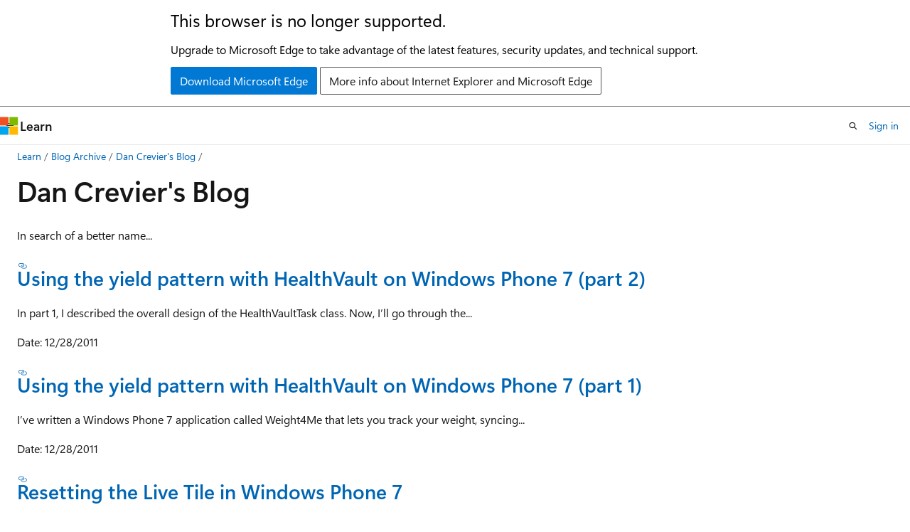

--- FILE ---
content_type: text/html
request_url: https://learn.microsoft.com/en-us/archive/blogs/dancre/
body_size: 47631
content:
 <!DOCTYPE html>
		<html
			class="layout layout-holy-grail   show-table-of-contents conceptual show-breadcrumb default-focus"
			lang="en-us"
			dir="ltr"
			data-authenticated="false"
			data-auth-status-determined="false"
			data-target="docs"
			x-ms-format-detection="none"
		>
			
		<head>
			<title>Dan Crevier&#39;s Blog | Microsoft Learn</title>
			<meta charset="utf-8" />
			<meta name="viewport" content="width=device-width, initial-scale=1.0" />
			<meta name="color-scheme" content="light dark" />

			
			<link rel="canonical" href="https://learn.microsoft.com/en-us/archive/blogs/dancre/" /> 

			<!-- Non-customizable open graph and sharing-related metadata -->
			<meta name="twitter:card" content="summary_large_image" />
			<meta name="twitter:site" content="@MicrosoftLearn" />
			<meta property="og:type" content="website" />
			<meta property="og:image:alt" content="Microsoft Learn" />
			<meta property="og:image" content="https://learn.microsoft.com/en-us/media/open-graph-image.png" />
			<!-- Page specific open graph and sharing-related metadata -->
			<meta property="og:title" content="Dan Crevier&#39;s Blog" />
			<meta property="og:url" content="https://learn.microsoft.com/en-us/archive/blogs/dancre/" />
			
			<meta name="platform_id" content="30573aed-a257-184e-f992-2ec220ca74c4" /> <meta name="scope" content="Blogs" />
			<meta name="locale" content="en-us" />
			 <meta name="adobe-target" content="true" /> 
			<meta name="uhfHeaderId" content="MSDocsHeader-Archive" />

			<meta name="page_type" content="conceptual" />

			<!--page specific meta tags-->
			

			<!-- custom meta tags -->
			
		<meta name="breadcrumb_path" content="/archive/blogs/bread/toc.json" />
	
		<meta name="feedback_system" content="None" />
	
		<meta name="ROBOTS" content="NOINDEX,NOFOLLOW" />
	
		<meta name="is_archived" content="true" />
	
		<meta name="author" content="kexugit" />
	
		<meta name="ms.author" content="Archiveddocs" />
	
		<meta name="ms.topic" content="Archived" />
	
		<meta name="document_id" content="f591e0ed-1826-9cd3-cfb4-f173ff5620af" />
	
		<meta name="document_version_independent_id" content="2b63708a-d55d-8e8b-b220-8857229a4272" />
	
		<meta name="updated_at" content="2024-09-25T03:21:00Z" />
	
		<meta name="original_content_git_url" content="https://docs-archive.visualstudio.com/DefaultCollection/docs-archive-project/_git/blogs-archive-pr?path=/blogs-archive/dancre/index.md&amp;version=GBlive&amp;_a=contents" />
	
		<meta name="gitcommit" content="https://docs-archive.visualstudio.com/DefaultCollection/docs-archive-project/_git/blogs-archive-pr/commit/5019655ffa733bb8ab1266cc2a6a7b70a1ecdfa6?path=/blogs-archive/dancre/index.md&amp;_a=contents" />
	
		<meta name="git_commit_id" content="5019655ffa733bb8ab1266cc2a6a7b70a1ecdfa6" />
	
		<meta name="site_name" content="Docs" />
	
		<meta name="depot_name" content="MSDN.blogs-archive" />
	
		<meta name="schema" content="Conceptual" />
	
		<meta name="toc_rel" content="toc.json" />
	
		<meta name="feedback_product_url" content="" />
	
		<meta name="feedback_help_link_type" content="" />
	
		<meta name="feedback_help_link_url" content="" />
	
		<meta name="word_count" content="1231" />
	
		<meta name="asset_id" content="dancre/index" />
	
		<meta name="moniker_range_name" content="" />
	
		<meta name="item_type" content="Content" />
	
		<meta name="source_path" content="blogs-archive/dancre/index.md" />
	
		<meta name="github_feedback_content_git_url" content="https://docs-archive.visualstudio.com/DefaultCollection/docs-archive-project/_git/blogs-archive-pr?path=/blogs-archive/dancre/index.md&amp;version=GBlive&amp;_a=contents" />
	 

			<!-- assets and js globals -->
			
			<link rel="stylesheet" href="/static/assets/0.4.03298.7395-d35a3215/styles/site-ltr.css" />
			
			<link rel="preconnect" href="//mscom.demdex.net" crossorigin />
						<link rel="dns-prefetch" href="//target.microsoft.com" />
						<link rel="dns-prefetch" href="//microsoftmscompoc.tt.omtrdc.net" />
						<link
							rel="preload"
							as="script"
							href="/static/third-party/adobe-target/at-js/2.9.0/at.js"
							integrity="sha384-l4AKhsU8cUWSht4SaJU5JWcHEWh1m4UTqL08s6b/hqBLAeIDxTNl+AMSxTLx6YMI"
							crossorigin="anonymous"
							id="adobe-target-script"
							type="application/javascript"
						/>
			<script src="https://wcpstatic.microsoft.com/mscc/lib/v2/wcp-consent.js"></script>
			<script src="https://js.monitor.azure.com/scripts/c/ms.jsll-4.min.js"></script>
			<script src="/_themes/docs.theme/master/en-us/_themes/global/deprecation.js"></script>

			<!-- msdocs global object -->
			<script id="msdocs-script">
		var msDocs = {
  "environment": {
    "accessLevel": "online",
    "azurePortalHostname": "portal.azure.com",
    "reviewFeatures": false,
    "supportLevel": "production",
    "systemContent": true,
    "siteName": "learn",
    "legacyHosting": false
  },
  "data": {
    "contentLocale": "en-us",
    "contentDir": "ltr",
    "userLocale": "en-us",
    "userDir": "ltr",
    "pageTemplate": "Conceptual",
    "brand": "",
    "context": {},
    "standardFeedback": false,
    "showFeedbackReport": false,
    "feedbackHelpLinkType": "",
    "feedbackHelpLinkUrl": "",
    "feedbackSystem": "None",
    "feedbackGitHubRepo": "",
    "feedbackProductUrl": "",
    "extendBreadcrumb": false,
    "isEditDisplayable": false,
    "isPrivateUnauthorized": false,
    "hideViewSource": false,
    "isPermissioned": false,
    "hasRecommendations": false,
    "contributors": []
  },
  "functions": {}
};;
	</script>

			<!-- base scripts, msdocs global should be before this -->
			<script src="/static/assets/0.4.03298.7395-d35a3215/scripts/en-us/index-docs.js"></script>
			

			<!-- json-ld -->
			
		</head>
	
			<body
				id="body"
				data-bi-name="body"
				class="layout-body "
				lang="en-us"
				dir="ltr"
			>
				<header class="layout-body-header">
		<div class="header-holder has-default-focus">
			
		<a
			href="#main"
			
			style="z-index: 1070"
			class="outline-color-text visually-hidden-until-focused position-fixed inner-focus focus-visible top-0 left-0 right-0 padding-xs text-align-center background-color-body"
			
		>
			Skip to main content
		</a>
	
		<a
			href="#"
			data-skip-to-ask-learn
			style="z-index: 1070"
			class="outline-color-text visually-hidden-until-focused position-fixed inner-focus focus-visible top-0 left-0 right-0 padding-xs text-align-center background-color-body"
			hidden
		>
			Skip to Ask Learn chat experience
		</a>
	

			<div hidden id="cookie-consent-holder" data-test-id="cookie-consent-container"></div>
			<!-- Unsupported browser warning -->
			<div
				id="unsupported-browser"
				style="background-color: white; color: black; padding: 16px; border-bottom: 1px solid grey;"
				hidden
			>
				<div style="max-width: 800px; margin: 0 auto;">
					<p style="font-size: 24px">This browser is no longer supported.</p>
					<p style="font-size: 16px; margin-top: 16px;">
						Upgrade to Microsoft Edge to take advantage of the latest features, security updates, and technical support.
					</p>
					<div style="margin-top: 12px;">
						<a
							href="https://go.microsoft.com/fwlink/p/?LinkID=2092881 "
							style="background-color: #0078d4; border: 1px solid #0078d4; color: white; padding: 6px 12px; border-radius: 2px; display: inline-block;"
						>
							Download Microsoft Edge
						</a>
						<a
							href="https://learn.microsoft.com/en-us/lifecycle/faq/internet-explorer-microsoft-edge"
							style="background-color: white; padding: 6px 12px; border: 1px solid #505050; color: #171717; border-radius: 2px; display: inline-block;"
						>
							More info about Internet Explorer and Microsoft Edge
						</a>
					</div>
				</div>
			</div>
			<!-- site header -->
			<header
				id="ms--site-header"
				data-test-id="site-header-wrapper"
				role="banner"
				itemscope="itemscope"
				itemtype="http://schema.org/Organization"
			>
				<div
					id="ms--mobile-nav"
					class="site-header display-none-tablet padding-inline-none gap-none"
					data-bi-name="mobile-header"
					data-test-id="mobile-header"
				></div>
				<div
					id="ms--primary-nav"
					class="site-header display-none display-flex-tablet"
					data-bi-name="L1-header"
					data-test-id="primary-header"
				></div>
				<div
					id="ms--secondary-nav"
					class="site-header display-none display-flex-tablet"
					data-bi-name="L2-header"
					data-test-id="secondary-header"
					
				></div>
			</header>
			
		<!-- banner -->
		<div data-banner>
			<div id="disclaimer-holder"></div>
			
		</div>
		<!-- banner end -->
	
		</div>
	</header>
				 <section
					id="layout-body-menu"
					class="layout-body-menu display-flex"
					data-bi-name="menu"
			  >
					
		<div
			id="left-container"
			class="left-container display-none display-block-tablet padding-inline-sm padding-bottom-sm width-full"
			data-toc-container="true"
		>
			<!-- Regular TOC content (default) -->
			<div id="ms--toc-content" class="height-full">
				<nav
					id="affixed-left-container"
					class="margin-top-sm-tablet position-sticky display-flex flex-direction-column"
					aria-label="Primary"
					data-bi-name="left-toc"
					role="navigation"
				></nav>
			</div>
			<!-- Collapsible TOC content (hidden by default) -->
			<div id="ms--toc-content-collapsible" class="height-full" hidden>
				<nav
					id="affixed-left-container"
					class="margin-top-sm-tablet position-sticky display-flex flex-direction-column"
					aria-label="Primary"
					data-bi-name="left-toc"
					role="navigation"
				>
					<div
						id="ms--collapsible-toc-header"
						class="display-flex justify-content-flex-end margin-bottom-xxs"
					>
						<button
							type="button"
							class="button button-clear inner-focus"
							data-collapsible-toc-toggle
							aria-expanded="true"
							aria-controls="ms--collapsible-toc-content"
							aria-label="Table of contents"
						>
							<span class="icon font-size-h4" aria-hidden="true">
								<span class="docon docon-panel-left-contract"></span>
							</span>
						</button>
					</div>
				</nav>
			</div>
		</div>
	
			  </section>

				<main
					id="main"
					role="main"
					class="layout-body-main "
					data-bi-name="content"
					lang="en-us"
					dir="ltr"
				>
					
			<div
		id="ms--content-header"
		class="content-header default-focus border-bottom-none"
		data-bi-name="content-header"
	>
		<div class="content-header-controls margin-xxs margin-inline-sm-tablet">
			<button
				type="button"
				class="contents-button button button-sm margin-right-xxs"
				data-bi-name="contents-expand"
				aria-haspopup="true"
				data-contents-button
			>
				<span class="icon" aria-hidden="true"><span class="docon docon-menu"></span></span>
				<span class="contents-expand-title"> Table of contents </span>
			</button>
			<button
				type="button"
				class="ap-collapse-behavior ap-expanded button button-sm"
				data-bi-name="ap-collapse"
				aria-controls="action-panel"
			>
				<span class="icon" aria-hidden="true"><span class="docon docon-exit-mode"></span></span>
				<span>Exit editor mode</span>
			</button>
		</div>
	</div>
			<div data-main-column class="padding-sm padding-top-none padding-top-sm-tablet">
				<div>
					
		<div id="article-header" class="background-color-body margin-bottom-xs display-none-print">
			<div class="display-flex align-items-center justify-content-space-between">
				
		<details
			id="article-header-breadcrumbs-overflow-popover"
			class="popover"
			data-for="article-header-breadcrumbs"
		>
			<summary
				class="button button-clear button-primary button-sm inner-focus"
				aria-label="All breadcrumbs"
			>
				<span class="icon">
					<span class="docon docon-more"></span>
				</span>
			</summary>
			<div id="article-header-breadcrumbs-overflow" class="popover-content padding-none"></div>
		</details>

		<bread-crumbs
			id="article-header-breadcrumbs"
			role="group"
			aria-label="Breadcrumbs"
			data-test-id="article-header-breadcrumbs"
			class="overflow-hidden flex-grow-1 margin-right-sm margin-right-md-tablet margin-right-lg-desktop margin-left-negative-xxs padding-left-xxs"
		></bread-crumbs>
	 
		<div
			id="article-header-page-actions"
			class="opacity-none margin-left-auto display-flex flex-wrap-no-wrap align-items-stretch"
		>
			
		<button
			class="button button-sm border-none inner-focus display-none-tablet flex-shrink-0 "
			data-bi-name="ask-learn-assistant-entry"
			data-test-id="ask-learn-assistant-modal-entry-mobile"
			data-ask-learn-modal-entry
			
			type="button"
			style="min-width: max-content;"
			aria-expanded="false"
			aria-label="Ask Learn"
			hidden
		>
			<span class="icon font-size-lg" aria-hidden="true">
				<span class="docon docon-chat-sparkle-fill gradient-ask-learn-logo"></span>
			</span>
		</button>
		<button
			class="button button-sm display-none display-inline-flex-tablet display-none-desktop flex-shrink-0 margin-right-xxs border-color-ask-learn "
			data-bi-name="ask-learn-assistant-entry"
			
			data-test-id="ask-learn-assistant-modal-entry-tablet"
			data-ask-learn-modal-entry
			type="button"
			style="min-width: max-content;"
			aria-expanded="false"
			hidden
		>
			<span class="icon font-size-lg" aria-hidden="true">
				<span class="docon docon-chat-sparkle-fill gradient-ask-learn-logo"></span>
			</span>
			<span>Ask Learn</span>
		</button>
		<button
			class="button button-sm display-none flex-shrink-0 display-inline-flex-desktop margin-right-xxs border-color-ask-learn "
			data-bi-name="ask-learn-assistant-entry"
			
			data-test-id="ask-learn-assistant-flyout-entry"
			data-ask-learn-flyout-entry
			data-flyout-button="toggle"
			type="button"
			style="min-width: max-content;"
			aria-expanded="false"
			aria-controls="ask-learn-flyout"
			hidden
		>
			<span class="icon font-size-lg" aria-hidden="true">
				<span class="docon docon-chat-sparkle-fill gradient-ask-learn-logo"></span>
			</span>
			<span>Ask Learn</span>
		</button>
	 
		<button
			type="button"
			id="ms--focus-mode-button"
			data-focus-mode
			data-bi-name="focus-mode-entry"
			class="button button-sm flex-shrink-0 margin-right-xxs display-none display-inline-flex-desktop"
		>
			<span class="icon font-size-lg" aria-hidden="true">
				<span class="docon docon-glasses"></span>
			</span>
			<span>Focus mode</span>
		</button>
	 

			<details class="popover popover-right" id="article-header-page-actions-overflow">
				<summary
					class="justify-content-flex-start button button-clear button-sm button-primary inner-focus"
					aria-label="More actions"
					title="More actions"
				>
					<span class="icon" aria-hidden="true">
						<span class="docon docon-more-vertical"></span>
					</span>
				</summary>
				<div class="popover-content">
					
		<button
			data-page-action-item="overflow-mobile"
			type="button"
			class="button-block button-sm inner-focus button button-clear display-none-tablet justify-content-flex-start text-align-left"
			data-bi-name="contents-expand"
			data-contents-button
			data-popover-close
		>
			<span class="icon">
				<span class="docon docon-editor-list-bullet" aria-hidden="true"></span>
			</span>
			<span class="contents-expand-title">Table of contents</span>
		</button>
	 
		<a
			id="lang-link-overflow"
			class="button-sm inner-focus button button-clear button-block justify-content-flex-start text-align-left"
			data-bi-name="language-toggle"
			data-page-action-item="overflow-all"
			data-check-hidden="true"
			data-read-in-link
			href="#"
			hidden
		>
			<span class="icon" aria-hidden="true" data-read-in-link-icon>
				<span class="docon docon-locale-globe"></span>
			</span>
			<span data-read-in-link-text>Read in English</span>
		</a>
	 
		<button
			type="button"
			class="collection button button-clear button-sm button-block justify-content-flex-start text-align-left inner-focus"
			data-list-type="collection"
			data-bi-name="collection"
			data-page-action-item="overflow-all"
			data-check-hidden="true"
			data-popover-close
		>
			<span class="icon" aria-hidden="true">
				<span class="docon docon-circle-addition"></span>
			</span>
			<span class="collection-status">Add</span>
		</button>
	
					
		<button
			type="button"
			class="collection button button-block button-clear button-sm justify-content-flex-start text-align-left inner-focus"
			data-list-type="plan"
			data-bi-name="plan"
			data-page-action-item="overflow-all"
			data-check-hidden="true"
			data-popover-close
			hidden
		>
			<span class="icon" aria-hidden="true">
				<span class="docon docon-circle-addition"></span>
			</span>
			<span class="plan-status">Add to plan</span>
		</button>
	  
					
		<hr class="margin-block-xxs" />
		<h4 class="font-size-sm padding-left-xxs">Share via</h4>
		
					<a
						class="button button-clear button-sm inner-focus button-block justify-content-flex-start text-align-left text-decoration-none share-facebook"
						data-bi-name="facebook"
						data-page-action-item="overflow-all"
						href="#"
					>
						<span class="icon color-primary" aria-hidden="true">
							<span class="docon docon-facebook-share"></span>
						</span>
						<span>Facebook</span>
					</a>

					<a
						href="#"
						class="button button-clear button-sm inner-focus button-block justify-content-flex-start text-align-left text-decoration-none share-twitter"
						data-bi-name="twitter"
						data-page-action-item="overflow-all"
					>
						<span class="icon color-text" aria-hidden="true">
							<span class="docon docon-xlogo-share"></span>
						</span>
						<span>x.com</span>
					</a>

					<a
						href="#"
						class="button button-clear button-sm inner-focus button-block justify-content-flex-start text-align-left text-decoration-none share-linkedin"
						data-bi-name="linkedin"
						data-page-action-item="overflow-all"
					>
						<span class="icon color-primary" aria-hidden="true">
							<span class="docon docon-linked-in-logo"></span>
						</span>
						<span>LinkedIn</span>
					</a>
					<a
						href="#"
						class="button button-clear button-sm inner-focus button-block justify-content-flex-start text-align-left text-decoration-none share-email"
						data-bi-name="email"
						data-page-action-item="overflow-all"
					>
						<span class="icon color-primary" aria-hidden="true">
							<span class="docon docon-mail-message"></span>
						</span>
						<span>Email</span>
					</a>
			  
	 
		<hr class="margin-block-xxs" />
		<button
			class="button button-block button-clear button-sm justify-content-flex-start text-align-left inner-focus"
			type="button"
			data-bi-name="print"
			data-page-action-item="overflow-all"
			data-popover-close
			data-print-page
			data-check-hidden="true"
		>
			<span class="icon color-primary" aria-hidden="true">
				<span class="docon docon-print"></span>
			</span>
			<span>Print</span>
		</button>
	
				</div>
			</details>
		</div>
	
			</div>
		</div>
	  
		<!-- privateUnauthorizedTemplate is hidden by default -->
		<div unauthorized-private-section data-bi-name="permission-content-unauthorized-private" hidden>
			<hr class="hr margin-top-xs margin-bottom-sm" />
			<div class="notification notification-info">
				<div class="notification-content">
					<p class="margin-top-none notification-title">
						<span class="icon">
							<span class="docon docon-exclamation-circle-solid" aria-hidden="true"></span>
						</span>
						<span>Note</span>
					</p>
					<p class="margin-top-none authentication-determined not-authenticated">
						Access to this page requires authorization. You can try <a class="docs-sign-in" href="#" data-bi-name="permission-content-sign-in">signing in</a> or <a  class="docs-change-directory" data-bi-name="permisson-content-change-directory">changing directories</a>.
					</p>
					<p class="margin-top-none authentication-determined authenticated">
						Access to this page requires authorization. You can try <a class="docs-change-directory" data-bi-name="permisson-content-change-directory">changing directories</a>.
					</p>
				</div>
			</div>
		</div>
	
					<div class="content"><h1 id="dan-creviers-blog">Dan Crevier's Blog</h1></div>
					
		<div
			id="article-metadata"
			data-bi-name="article-metadata"
			data-test-id="article-metadata"
			class="page-metadata-container display-flex gap-xxs justify-content-space-between align-items-center flex-wrap-wrap"
		>
			 
				<div
					id="user-feedback"
					class="margin-block-xxs display-none display-none-print"
					hidden
					data-hide-on-archived
				>
					
		<button
			id="user-feedback-button"
			data-test-id="conceptual-feedback-button"
			class="button button-sm button-clear button-primary display-none"
			type="button"
			data-bi-name="user-feedback-button"
			data-user-feedback-button
			hidden
		>
			<span class="icon" aria-hidden="true">
				<span class="docon docon-like"></span>
			</span>
			<span>Feedback</span>
		</button>
	
				</div>
		  
		</div>
	 
		<div data-id="ai-summary" hidden>
			<div id="ms--ai-summary-cta" class="margin-top-xs display-flex align-items-center">
				<span class="icon" aria-hidden="true">
					<span class="docon docon-sparkle-fill gradient-text-vivid"></span>
				</span>
				<button
					id="ms--ai-summary"
					type="button"
					class="tag tag-sm tag-suggestion margin-left-xxs"
					data-test-id="ai-summary-cta"
					data-bi-name="ai-summary-cta"
					data-an="ai-summary"
				>
					<span class="ai-summary-cta-text">
						Summarize this article for me
					</span>
				</button>
			</div>
			<!-- Slot where the client will render the summary card after the user clicks the CTA -->
			<div id="ms--ai-summary-header" class="margin-top-xs"></div>
		</div>
	 
		<nav
			id="center-doc-outline"
			class="doc-outline is-hidden-desktop display-none-print margin-bottom-sm"
			data-bi-name="intopic toc"
			aria-label="In this article"
		>
			<h2 id="ms--in-this-article" class="title is-6 margin-block-xs">
				In this article
			</h2>
		</nav>
	
					<div class="content"><p>In search of a better name...</p>
<h3 id="using-the-yield-pattern-with-healthvault-on-windows-phone-7-part-2"><a href="../dancre/using-the-yield-pattern-with-healthvault-on-windows-phone-7-part-2" data-linktype="relative-path">Using the yield pattern with HealthVault on Windows Phone 7 (part 2)</a></h3>
<p>In part 1, I described the overall design of the HealthVaultTask class. Now, I’ll go through the...</p>
<p>Date: 12/28/2011</p>
<h3 id="using-the-yield-pattern-with-healthvault-on-windows-phone-7-part-1"><a href="../dancre/using-the-yield-pattern-with-healthvault-on-windows-phone-7-part-1" data-linktype="relative-path">Using the yield pattern with HealthVault on Windows Phone 7 (part 1)</a></h3>
<p>I’ve written a Windows Phone 7 application called Weight4Me that lets you track your weight, syncing...</p>
<p>Date: 12/28/2011</p>
<h3 id="resetting-the-live-tile-in-windows-phone-7"><a href="../dancre/resetting-the-live-tile-in-windows-phone-7" data-linktype="relative-path">Resetting the Live Tile in Windows Phone 7</a></h3>
<p>The ability to update the Live Tile in Mango is a really great feature. I have an application where...</p>
<p>Date: 10/19/2011</p>
<h3 id="windows-phone-7-webbrowser-control-and-target_blank"><a href="../dancre/windows-phone-7-webbrowser-control-and-target_blank" data-linktype="relative-path">Windows Phone 7 WebBrowser control and target=”_blank”</a></h3>
<p>I recently ran into a problem where I was hosting some content in a WebBrowser in a Windows Phone 7...</p>
<p>Date: 09/12/2011</p>
<h3 id="hello-world"><a href="../dancre/hello-world-2" data-linktype="relative-path">Hello World</a></h3>
<p>Is this thing on? I am going to pick up blogging again. It’s been a while! First off, I want to give...</p>
<p>Date: 09/12/2011</p>
<h3 id="news-on-the-upcoming-skydrive-release"><a href="../dancre/news-on-the-upcoming-skydrive-release" data-linktype="relative-path">News on the upcoming SkyDrive release</a></h3>
<p>We’ve posted some details of our upcoming SkyDrive release here. I’m really excited about what’s...</p>
<p>Date: 11/13/2008</p>
<h3 id="font-smoothing-with-remote-desktop-and-windows-server-2003"><a href="../dancre/font-smoothing-with-remote-desktop-and-windows-server-2003" data-linktype="relative-path">Font Smoothing with Remote Desktop and Windows Server 2003</a></h3>
<p>I spend a lot of time time connected to Windows 2003 Server. I was really happy to come across this...</p>
<p>Date: 07/11/2008</p>
<h3 id="disappearing-disk-space-on-vista"><a href="../dancre/disappearing-disk-space-on-vista" data-linktype="relative-path">Disappearing disk space on Vista</a></h3>
<p>The hard drive space on my Vista machine recently dropped to almost nothing, and I was really...</p>
<p>Date: 06/09/2008</p>
<h3 id="new-updates-to-skydrive"><a href="../dancre/new-updates-to-skydrive" data-linktype="relative-path">New updates to SkyDrive!</a></h3>
<p>We’ve made some more updates to SkyDrive including some features like comments, captions and better...</p>
<p>Date: 05/22/2008</p>
<h3 id="bootcamp-21-update-available"><a href="../dancre/bootcamp-2-1-update-available" data-linktype="relative-path">Bootcamp 2.1 update available</a></h3>
<p>Apple has an update of Bootcamp available, fixing some stability issues. I’ve had more than my fair...</p>
<p>Date: 05/16/2008</p>
<h3 id="implications-of-the-just-in-time-nature-of-linq"><a href="../dancre/implications-of-the-just-in-time-nature-of-linq" data-linktype="relative-path">Implications of the just in time nature of LINQ</a></h3>
<p>I love LINQ! I’ve found that much of the code I write involves manipulating collections in ways that...</p>
<p>Date: 03/25/2008</p>
<h3 id="why-does-my-computer-need-to-tell-me-when-i-plug-into-the-headphone-jack"><a href="../dancre/why-does-my-computer-need-to-tell-me-when-i-plug-into-the-headphone-jack" data-linktype="relative-path">Why does my computer need to tell me when I plug into the headphone jack?</a></h3>
<p>And, why is the icon so ugly?</p>
<p>Date: 03/20/2008</p>
<h3 id="mstsc-console-is-now-admin-in-vista-sp1"><a href="../dancre/mstsc-console-is-now-admin-in-vista-sp1" data-linktype="relative-path">mstsc /console is now /admin in Vista SP1</a></h3>
<p>I find it kind of annoying that Vista SP1 switches the /console switch to /admin. I don't understand...</p>
<p>Date: 03/19/2008</p>
<h3 id="yield-and-usings---your-dispose-may-not-be-called"><a href="../dancre/yield-and-usings-your-dispose-may-not-be-called" data-linktype="relative-path">Yield and usings - your Dispose may not be called!</a></h3>
<p>We ran into an interesting bug recently where a resource was being leaked because we weren't...</p>
<p>Date: 03/15/2008</p>
<h3 id="josh-zanas-perf-blog"><a href="../dancre/josh-zanas-perf-blog" data-linktype="relative-path">Josh Zana's perf blog</a></h3>
<p>One of my coworkers, Josh Zana, has started a perf blog. Josh has been the perf champion for the...</p>
<p>Date: 03/12/2008</p>
<h3 id="foldershare-updates"><a href="../dancre/foldershare-updates" data-linktype="relative-path">FolderShare updates</a></h3>
<p>Yesterday, we released a new version of the FolderShare web site and client. My team worked on the...</p>
<p>Date: 03/12/2008</p>
<h3 id="skydrive-is-out-of-beta"><a href="../dancre/skydrive-is-out-of-beta" data-linktype="relative-path">SkyDrive is out of beta</a></h3>
<p>We released SkyDrive to 38 more regions, we're out of beta, and we now give everyone 5 GB of free...</p>
<p>Date: 02/21/2008</p>
<h3 id="why-do-itunes-updates-keep-making-me-reboot"><a href="../dancre/why-do-itunes-updates-keep-making-me-reboot" data-linktype="relative-path">Why do iTunes updates keep making me reboot?</a></h3>
<p>Very annoying...</p>
<p>Date: 01/15/2008</p>
<h3 id="a-wpf-framework"><a href="../dancre/a-wpf-framework" data-linktype="relative-path">A WPF Framework</a></h3>
<p>Rob Eisenberg posted a new WPF Framework here. I haven't looked at it in detail, but it looks pretty...</p>
<p>Date: 01/07/2008</p>
<h3 id="more-skydrive-goodness"><a href="../dancre/more-skydrive-goodness" data-linktype="relative-path">More SkyDrive goodness</a></h3>
<p>We've updated SkyDrive with some nice new features. One of the biggest hassles with SkyDrive before...</p>
<p>Date: 10/11/2007</p>
<h3 id="frustrating-error-using-remote-desktop"><a href="../dancre/frustrating-error-using-remote-desktop" data-linktype="relative-path">Frustrating error using Remote Desktop</a></h3>
<p>Recently I've started hitting the error below when trying to connect to one of my Windows 2003...</p>
<p>Date: 08/23/2007</p>
<h3 id="tafiti"><a href="../dancre/tafiti" data-linktype="relative-path">Tafiti</a></h3>
<p>Tafiti is an interesting search experience built on top of Windows Live Search and SilverLight. Be...</p>
<p>Date: 08/21/2007</p>
<h3 id="windows-live-skydrivespaces-integration"><a href="../dancre/windows-live-skydrivespaces-integration" data-linktype="relative-path">Windows Live SkyDrive/Spaces integration</a></h3>
<p>Another feature that went live today is the ability to add a "Files" module to Spaces that shows the...</p>
<p>Date: 08/10/2007</p>
<h3 id="windows-live-folders-is-now-windows-live-skydrive"><a href="../dancre/windows-live-folders-is-now-windows-live-skydrive" data-linktype="relative-path">Windows Live Folders is now Windows Live SkyDrive!</a></h3>
<p>We have updated Windows Live Folders and rebranded it as Windows Live SkyDrive. There are lots of...</p>
<p>Date: 08/09/2007</p>
<h3 id="a-pattern-for-unit-testable-aspnet-pages-part-4"><a href="../dancre/a-pattern-for-unit-testable-asp-net-pages-part-4" data-linktype="relative-path">A pattern for unit testable Asp.net pages: Part 4</a></h3>
<p>Okay, now for unit tests of the code from part 3. The goal is to completely cover RenamePageModel....</p>
<p>Date: 07/31/2007</p>
<h3 id="a-pattern-for-unit-testable-aspnet-pages-part-3"><a href="../dancre/a-pattern-for-unit-testable-asp-net-pages-part-3" data-linktype="relative-path">A pattern for unit testable Asp.net pages: Part 3</a></h3>
<p>.csharpcode, .csharpcode pre { font-size: small; color: black; font-family: consolas, "Courier New",...</p>
<p>Date: 07/26/2007</p>
<h3 id="a-pattern-for-unit-testable-aspnet-pages-part-2"><a href="../dancre/a-pattern-for-unit-testable-asp-net-pages-part-2" data-linktype="relative-path">A pattern for unit testable Asp.net pages: Part 2</a></h3>
<p>.csharpcode, .csharpcode pre { font-size: small; color: black; font-family: consolas, "Courier New",...</p>
<p>Date: 07/24/2007</p>
<h3 id="a-pattern-for-unit-testable-aspnet-pages-part-1"><a href="../dancre/a-pattern-for-unit-testable-asp-net-pages-part-1" data-linktype="relative-path">A pattern for unit testable Asp.net pages: Part 1</a></h3>
<p>I previously blogged about the pattern we used in our WPF application to separate business logic...</p>
<p>Date: 07/21/2007</p>
<h3 id="live-folders-is-live"><a href="../dancre/live-folders-is-live" data-linktype="relative-path">Live Folders is live!</a></h3>
<p>The product I've been working on, Live Folders is now up at <a href="https://folders.live.com" data-linktype="external">https://folders.live.com</a> for a limited...</p>
<p>Date: 06/27/2007</p>
<h3 id="gotcha-with-httpresponseredirect"><a href="../dancre/gotcha-with-httpresponse-redirect" data-linktype="relative-path">Gotcha with HttpResponse.Redirect</a></h3>
<p>HttpResponse.Redirect is used to redirect to another page using a 302 response code. It can be used...</p>
<p>Date: 03/28/2007</p>
<h3 id="the-difference-between--and--in-aspnet"><a href="../dancre/the-difference-between-and-in-asp-net" data-linktype="relative-path">The difference between &lt;%= and &lt;%# in ASP.NET</a></h3>
<p>I was a little confused about the difference between &lt;%= expression %&gt; and &lt;%# expression...</p>
<p>Date: 02/13/2007</p>
<h3 id="web-security-is-hard"><a href="../dancre/web-security-is-hard" data-linktype="relative-path">Web security is hard</a></h3>
<p>I've been reading Jeremiah Grossman's great accounts of some JSON related cross site request forgery...</p>
<p>Date: 01/05/2007</p>
<h3 id="inline-search-in-ie"><a href="../dancre/inline-search-in-ie" data-linktype="relative-path">Inline Search in IE</a></h3>
<p>Inline Search from IE Forge is a must have utility for Internet Explorer. It gives new FireFox-like...</p>
<p>Date: 12/19/2006</p>
<h3 id="good-post-on-yahoo-user-interface-blog-on-web-site-performance"><a href="../dancre/good-post-on-yahoo-user-interface-blog-on-web-site-performance" data-linktype="relative-path">Good post on Yahoo! User Interface blog on web site performance</a></h3>
<p>There's a good post on web site performance on the Yahoo! User Interface blog. It says it's part one...</p>
<p>Date: 12/19/2006</p>
<h3 id="what-does-runatserver-do-for-html-controls"><a href="../dancre/what-does-runatquotserverquot-do-for-html-controls" data-linktype="relative-path">What does runat="server" do for HTML controls</a></h3>
<p>One thing I didn't fully understand when I first started using ASP.NET is exactly what...</p>
<p>Date: 12/17/2006</p>
<h3 id="getting-machine-to-go-to-sleep-under-vista"><a href="../dancre/getting-machine-to-go-to-sleep-under-vista" data-linktype="relative-path">Getting machine to go to sleep under Vista</a></h3>
<p>I was having a strange problem getting my computer to go to sleep under Vista. When my laptop was...</p>
<p>Date: 12/17/2006</p>
<h3 id="playing-with-aspnet"><a href="../dancre/playing-with-asp-net" data-linktype="relative-path">Playing with ASP.NET</a></h3>
<p>I'm doing some ASP.NET work on my current project (more about that in the coming months). I've spent...</p>
<p>Date: 12/16/2006</p>
<h3 id="live-search-for-mobile-beta"><a href="../dancre/live-search-for-mobile-beta" data-linktype="relative-path">Live Search for Mobile Beta</a></h3>
<p>I recently upgraded to a Samsung Blackjack phone. It's a tiny QWERTY phone running Windows Mobile...</p>
<p>Date: 11/30/2006</p>
<h3 id="pulse-controller"><a href="../dancre/pulse-controller" data-linktype="relative-path">Pulse Controller</a></h3>
<p>Jimmy Grewal, someone I worked with back in the day on MacIE has finally revealed what he's been...</p>
<p>Date: 11/30/2006</p>
<h3 id="so-long-microsoft-max"><a href="../dancre/so-long-microsoft-max" data-linktype="relative-path">So long, Microsoft Max</a></h3>
<p>The Microsoft Max project has ended. The website says it best: Thank you for participating in the...</p>
<p>Date: 10/31/2006</p>
<h3 id="datamodel-view-viewmodel-pattern-series"><a href="../dancre/datamodel-view-viewmodel-pattern-series" data-linktype="relative-path">DataModel-View-ViewModel pattern series</a></h3>
<p>I thought I should add a post with the full list of posts in the D-V-VM pattern. They are:...</p>
<p>Date: 10/11/2006</p>
<h3 id="a-comparison-of-c-unit-testing-frameworks"><a href="../dancre/a-comparison-of-c-unit-testing-frameworks" data-linktype="relative-path">A comparison of C++ unit testing frameworks</a></h3>
<p>Here's a great article that a coworked pointed out on C++ unit testing frameworks: Link to Games...</p>
<p>Date: 10/03/2006</p>
<h3 id="what-happened-to-the-menu-bars"><a href="../dancre/what-happened-to-the-menu-bars" data-linktype="relative-path">What happened to the menu bars?</a></h3>
<p>There's an interesting post on the shell blog called What happened to the menu bars? I find the...</p>
<p>Date: 09/20/2006</p>
<h3 id="dm-v-vm-part-8-view-models"><a href="../dancre/dm-v-vm-part-8-view-models" data-linktype="relative-path">DM-V-VM part 8: View Models</a></h3>
<p>Ok, time to wrap this up :-) Now, we'll finally build what I'm calling a view model for managing a...</p>
<p>Date: 09/17/2006</p>
<h3 id="dm-v-vm-part-7-encapsulating-commands"><a href="../dancre/dm-v-vm-part-7-encapsulating-commands" data-linktype="relative-path">DM-V-VM part 7: Encapsulating commands</a></h3>
<p>In part 5, I talked about commands and how they are used for behavior. Now, I want to talk about a...</p>
<p>Date: 09/15/2006</p>
<h3 id="thoughts-on-itunes-7"><a href="../dancre/thoughts-on-itunes-7" data-linktype="relative-path">Thoughts on iTunes 7</a></h3>
<p>They've done some cool stuff in iTunes 7. I hope someone comes out with a subscription video service...</p>
<p>Date: 09/13/2006</p>
<h3 id="max-feedback-on-techcrunch"><a href="../dancre/max-feedback-on-techcrunch" data-linktype="relative-path">Max feedback on TechCrunch</a></h3>
<p>There's a TechCrunch article on Max's RSS reading here. I'm glad to see people like it. While the...</p>
<p>Date: 09/09/2006</p>
<h3 id="a-new-version-of-max-is-live"><a href="../dancre/a-new-version-of-max-is-live" data-linktype="relative-path">A new version of Max is live!</a></h3>
<p>You can now download a new version of Microsoft Max! It's on .Net Framework 3.0 RC1. We're not on...</p>
<p>Date: 09/08/2006</p>
<h3 id="windows-marketplace-pretty-cool"><a href="../dancre/windows-marketplace-pretty-cool" data-linktype="relative-path">Windows Marketplace: Pretty cool!</a></h3>
<p>Windows Live Marketplace looks like a cool way to find Windows software. Give it a try! Link to...</p>
<p>Date: 09/07/2006</p>
<p><a href="../dancre/page-2" data-linktype="relative-path">Next&gt;</a></p>
</div>
					
		<div
			id="ms--inline-notifications"
			class="margin-block-xs"
			data-bi-name="inline-notification"
		></div>
	 
		<div
			id="assertive-live-region"
			role="alert"
			aria-live="assertive"
			class="visually-hidden"
			aria-relevant="additions"
			aria-atomic="true"
		></div>
		<div
			id="polite-live-region"
			role="status"
			aria-live="polite"
			class="visually-hidden"
			aria-relevant="additions"
			aria-atomic="true"
		></div>
	
					
				</div>
				
		<div id="ms--additional-resources-mobile" class="display-none-print">
			<hr class="hr" hidden />
			<h2 id="ms--additional-resources-mobile-heading" class="title is-3" hidden>
				Additional resources
			</h2>
			 
		<section
			id="right-rail-training-mobile"
			class=""
			data-bi-name="learning-resource-card"
			hidden
		></section>
	 
		<section
			id="right-rail-events-mobile"
			class=""
			data-bi-name="events-card"
			hidden
		></section>
	 
		<section
			id="right-rail-qna-mobile"
			class="margin-top-xxs"
			data-bi-name="qna-link-card"
			hidden
		></section>
	
		</div>
	 
		<div
			id="article-metadata-footer"
			data-bi-name="article-metadata-footer"
			data-test-id="article-metadata-footer"
			class="page-metadata-container"
		>
			<hr class="hr" />
			<ul class="metadata page-metadata" data-bi-name="page info" lang="en-us" dir="ltr">
				<li class="visibility-hidden-visual-diff">
			<span class="badge badge-sm text-wrap-pretty">
				<span>Last updated on <local-time format="twoDigitNumeric"
		datetime="2024-09-25T03:21:52.903Z"
		data-article-date-source="git"
		class="is-invisible"
	>
		2024-09-25
	</local-time></span>
			</span>
		</li>
			</ul>
		</div>
	
			</div>
			
		<div
			id="action-panel"
			role="region"
			aria-label="Action Panel"
			class="action-panel"
			tabindex="-1"
		></div>
	
		
				</main>
				<aside
					id="layout-body-aside"
					class="layout-body-aside "
					data-bi-name="aside"
			  >
					
		<div
			id="ms--additional-resources"
			class="right-container padding-sm display-none display-block-desktop height-full"
			data-bi-name="pageactions"
			role="complementary"
			aria-label="Additional resources"
		>
			<div id="affixed-right-container" data-bi-name="right-column">
				
		<nav
			id="side-doc-outline"
			class="doc-outline border-bottom padding-bottom-xs margin-bottom-xs"
			data-bi-name="intopic toc"
			aria-label="In this article"
		>
			<h3>In this article</h3>
		</nav>
	
				<!-- Feedback -->
				
			</div>
		</div>
	
			  </aside> <section
					id="layout-body-flyout"
					class="layout-body-flyout "
					data-bi-name="flyout"
			  >
					 <div
	class="height-full border-left background-color-body-medium"
	id="ask-learn-flyout"
></div>
			  </section> <div class="layout-body-footer " data-bi-name="layout-footer">
		<footer
			id="footer"
			data-test-id="footer"
			data-bi-name="footer"
			class="footer-layout has-padding has-default-focus border-top  uhf-container"
			role="contentinfo"
		>
			<div class="display-flex gap-xs flex-wrap-wrap is-full-height padding-right-lg-desktop">
				
		<a
			data-mscc-ic="false"
			href="#"
			data-bi-name="select-locale"
			class="locale-selector-link flex-shrink-0 button button-sm button-clear external-link-indicator"
			id=""
			title=""
			><span class="icon" aria-hidden="true"
				><span class="docon docon-world"></span></span
			><span class="local-selector-link-text">en-us</span></a
		>
	 <div class="ccpa-privacy-link" data-ccpa-privacy-link hidden>
		
		<a
			data-mscc-ic="false"
			href="https://aka.ms/yourcaliforniaprivacychoices"
			data-bi-name="your-privacy-choices"
			class="button button-sm button-clear flex-shrink-0 external-link-indicator"
			id=""
			title=""
			>
		<svg
			xmlns="http://www.w3.org/2000/svg"
			viewBox="0 0 30 14"
			xml:space="preserve"
			height="16"
			width="43"
			aria-hidden="true"
			focusable="false"
		>
			<path
				d="M7.4 12.8h6.8l3.1-11.6H7.4C4.2 1.2 1.6 3.8 1.6 7s2.6 5.8 5.8 5.8z"
				style="fill-rule:evenodd;clip-rule:evenodd;fill:#fff"
			></path>
			<path
				d="M22.6 0H7.4c-3.9 0-7 3.1-7 7s3.1 7 7 7h15.2c3.9 0 7-3.1 7-7s-3.2-7-7-7zm-21 7c0-3.2 2.6-5.8 5.8-5.8h9.9l-3.1 11.6H7.4c-3.2 0-5.8-2.6-5.8-5.8z"
				style="fill-rule:evenodd;clip-rule:evenodd;fill:#06f"
			></path>
			<path
				d="M24.6 4c.2.2.2.6 0 .8L22.5 7l2.2 2.2c.2.2.2.6 0 .8-.2.2-.6.2-.8 0l-2.2-2.2-2.2 2.2c-.2.2-.6.2-.8 0-.2-.2-.2-.6 0-.8L20.8 7l-2.2-2.2c-.2-.2-.2-.6 0-.8.2-.2.6-.2.8 0l2.2 2.2L23.8 4c.2-.2.6-.2.8 0z"
				style="fill:#fff"
			></path>
			<path
				d="M12.7 4.1c.2.2.3.6.1.8L8.6 9.8c-.1.1-.2.2-.3.2-.2.1-.5.1-.7-.1L5.4 7.7c-.2-.2-.2-.6 0-.8.2-.2.6-.2.8 0L8 8.6l3.8-4.5c.2-.2.6-.2.9 0z"
				style="fill:#06f"
			></path>
		</svg>
	
			<span>Your Privacy Choices</span></a
		>
	
	</div>
				<div class="flex-shrink-0">
		<div class="dropdown has-caret-up">
			<button
				data-test-id="theme-selector-button"
				class="dropdown-trigger button button-clear button-sm inner-focus theme-dropdown-trigger"
				aria-controls="{{ themeMenuId }}"
				aria-expanded="false"
				title="Theme"
				data-bi-name="theme"
			>
				<span class="icon">
					<span class="docon docon-sun" aria-hidden="true"></span>
				</span>
				<span>Theme</span>
				<span class="icon expanded-indicator" aria-hidden="true">
					<span class="docon docon-chevron-down-light"></span>
				</span>
			</button>
			<div class="dropdown-menu" id="{{ themeMenuId }}" role="menu">
				<ul class="theme-selector padding-xxs" data-test-id="theme-dropdown-menu">
					<li class="theme display-block">
						<button
							class="button button-clear button-sm theme-control button-block justify-content-flex-start text-align-left"
							data-theme-to="light"
						>
							<span class="theme-light margin-right-xxs">
								<span
									class="theme-selector-icon border display-inline-block has-body-background"
									aria-hidden="true"
								>
									<svg class="svg" xmlns="http://www.w3.org/2000/svg" viewBox="0 0 22 14">
										<rect width="22" height="14" class="has-fill-body-background" />
										<rect x="5" y="5" width="12" height="4" class="has-fill-secondary" />
										<rect x="5" y="2" width="2" height="1" class="has-fill-secondary" />
										<rect x="8" y="2" width="2" height="1" class="has-fill-secondary" />
										<rect x="11" y="2" width="3" height="1" class="has-fill-secondary" />
										<rect x="1" y="1" width="2" height="2" class="has-fill-secondary" />
										<rect x="5" y="10" width="7" height="2" rx="0.3" class="has-fill-primary" />
										<rect x="19" y="1" width="2" height="2" rx="1" class="has-fill-secondary" />
									</svg>
								</span>
							</span>
							<span role="menuitem"> Light </span>
						</button>
					</li>
					<li class="theme display-block">
						<button
							class="button button-clear button-sm theme-control button-block justify-content-flex-start text-align-left"
							data-theme-to="dark"
						>
							<span class="theme-dark margin-right-xxs">
								<span
									class="border theme-selector-icon display-inline-block has-body-background"
									aria-hidden="true"
								>
									<svg class="svg" xmlns="http://www.w3.org/2000/svg" viewBox="0 0 22 14">
										<rect width="22" height="14" class="has-fill-body-background" />
										<rect x="5" y="5" width="12" height="4" class="has-fill-secondary" />
										<rect x="5" y="2" width="2" height="1" class="has-fill-secondary" />
										<rect x="8" y="2" width="2" height="1" class="has-fill-secondary" />
										<rect x="11" y="2" width="3" height="1" class="has-fill-secondary" />
										<rect x="1" y="1" width="2" height="2" class="has-fill-secondary" />
										<rect x="5" y="10" width="7" height="2" rx="0.3" class="has-fill-primary" />
										<rect x="19" y="1" width="2" height="2" rx="1" class="has-fill-secondary" />
									</svg>
								</span>
							</span>
							<span role="menuitem"> Dark </span>
						</button>
					</li>
					<li class="theme display-block">
						<button
							class="button button-clear button-sm theme-control button-block justify-content-flex-start text-align-left"
							data-theme-to="high-contrast"
						>
							<span class="theme-high-contrast margin-right-xxs">
								<span
									class="border theme-selector-icon display-inline-block has-body-background"
									aria-hidden="true"
								>
									<svg class="svg" xmlns="http://www.w3.org/2000/svg" viewBox="0 0 22 14">
										<rect width="22" height="14" class="has-fill-body-background" />
										<rect x="5" y="5" width="12" height="4" class="has-fill-secondary" />
										<rect x="5" y="2" width="2" height="1" class="has-fill-secondary" />
										<rect x="8" y="2" width="2" height="1" class="has-fill-secondary" />
										<rect x="11" y="2" width="3" height="1" class="has-fill-secondary" />
										<rect x="1" y="1" width="2" height="2" class="has-fill-secondary" />
										<rect x="5" y="10" width="7" height="2" rx="0.3" class="has-fill-primary" />
										<rect x="19" y="1" width="2" height="2" rx="1" class="has-fill-secondary" />
									</svg>
								</span>
							</span>
							<span role="menuitem"> High contrast </span>
						</button>
					</li>
				</ul>
			</div>
		</div>
	</div>
			</div>
			<ul class="links" data-bi-name="footerlinks">
				<li class="manage-cookies-holder" hidden=""></li>
				<li>
		
		<a
			data-mscc-ic="false"
			href="https://learn.microsoft.com/en-us/principles-for-ai-generated-content"
			data-bi-name="aiDisclaimer"
			class=" external-link-indicator"
			id=""
			title=""
			>AI Disclaimer</a
		>
	
	</li><li>
		
		<a
			data-mscc-ic="false"
			href="https://learn.microsoft.com/en-us/previous-versions/"
			data-bi-name="archivelink"
			class=" external-link-indicator"
			id=""
			title=""
			>Previous Versions</a
		>
	
	</li> <li>
		
		<a
			data-mscc-ic="false"
			href="https://techcommunity.microsoft.com/t5/microsoft-learn-blog/bg-p/MicrosoftLearnBlog"
			data-bi-name="bloglink"
			class=" external-link-indicator"
			id=""
			title=""
			>Blog</a
		>
	
	</li> <li>
		
		<a
			data-mscc-ic="false"
			href="https://learn.microsoft.com/en-us/contribute"
			data-bi-name="contributorGuide"
			class=" external-link-indicator"
			id=""
			title=""
			>Contribute</a
		>
	
	</li><li>
		
		<a
			data-mscc-ic="false"
			href="https://go.microsoft.com/fwlink/?LinkId=521839"
			data-bi-name="privacy"
			class=" external-link-indicator"
			id=""
			title=""
			>Privacy</a
		>
	
	</li><li>
		
		<a
			data-mscc-ic="false"
			href="https://learn.microsoft.com/en-us/legal/termsofuse"
			data-bi-name="termsofuse"
			class=" external-link-indicator"
			id=""
			title=""
			>Terms of Use</a
		>
	
	</li><li>
		
		<a
			data-mscc-ic="false"
			href="https://www.microsoft.com/legal/intellectualproperty/Trademarks/"
			data-bi-name="trademarks"
			class=" external-link-indicator"
			id=""
			title=""
			>Trademarks</a
		>
	
	</li>
				<li>&copy; Microsoft 2026</li>
			</ul>
		</footer>
	</footer>
			</body>
		</html>